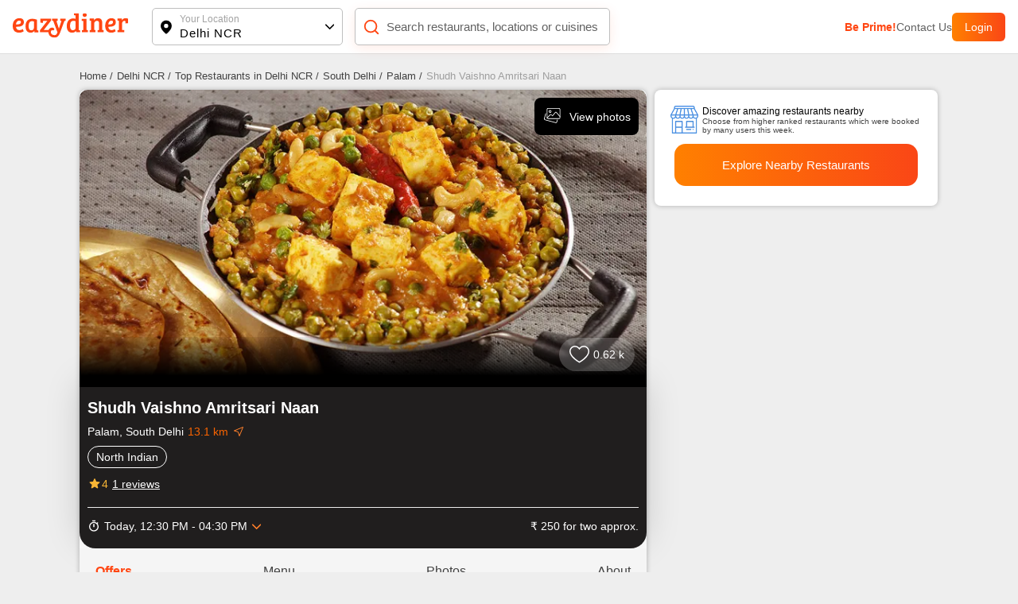

--- FILE ---
content_type: text/javascript; charset=utf-8
request_url: https://app.link/_r?sdk=web2.86.5&branch_key=key_live_fgrZoNYRWWxK3H9adJdOBbohBqi7CqIZ&callback=branch_callback__0
body_size: 72
content:
/**/ typeof branch_callback__0 === 'function' && branch_callback__0("1541518275980342411");

--- FILE ---
content_type: application/javascript; charset=UTF-8
request_url: https://www.eazydiner.com/_next/static/chunks/pages/%5Bcity%5D-a9205acb40d5ca47.js
body_size: 521
content:
(self.webpackChunk_N_E=self.webpackChunk_N_E||[]).push([[3161,3613],{61329:function(n,t,u){(window.__NEXT_P=window.__NEXT_P||[]).push(["/[city]",function(){return u(48153)}])},48153:function(n,t,u){"use strict";u.r(t),u.d(t,{__N_SSP:function(){return o},default:function(){return r}});var e=u(85893),i=u(73287),o=!0;function r(n){let{isDesktop:t,data:u,userLocation:o,footerSeo:r,cityData:_,userDetails:c,domain:s}=n;return(0,e.jsx)(i.Z,{userDetails:c,userLocation:o,isDesktop:t,data:u,footerSeo:r,cityData:_,domain:s})}}},function(n){n.O(0,[9893,6904,3287,2888,9774,179],function(){return n(n.s=61329)}),_N_E=n.O()}]);